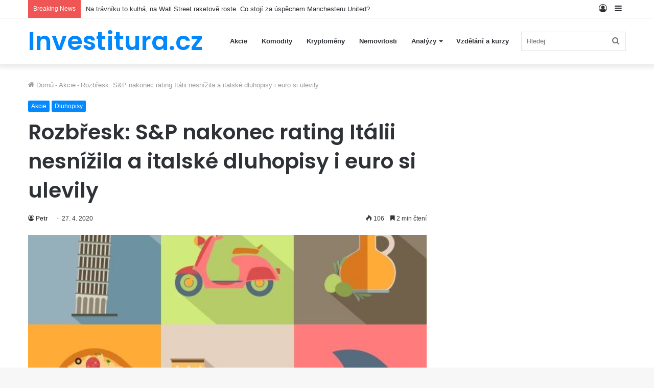

--- FILE ---
content_type: text/html; charset=UTF-8
request_url: https://investitura.cz/akcie/rozbresk-sp-nakonec-rating-italii-nesnizila-a-italske-dluhopisy-i-euro-si-ulevily/
body_size: 22236
content:
<!DOCTYPE html>
<html lang="cs" class="" data-skin="light">
<head>
	<meta charset="UTF-8" />
	<link rel="profile" href="http://gmpg.org/xfn/11" />
	<title>Rozbřesk: S&amp;P nakonec rating Itálii nesnížila a italské dluhopisy i euro si ulevily &#8211; Investitura.cz</title>

<meta http-equiv='x-dns-prefetch-control' content='on'>
<link rel='dns-prefetch' href='//cdnjs.cloudflare.com' />
<link rel='dns-prefetch' href='//ajax.googleapis.com' />
<link rel='dns-prefetch' href='//fonts.googleapis.com' />
<link rel='dns-prefetch' href='//fonts.gstatic.com' />
<link rel='dns-prefetch' href='//s.gravatar.com' />
<link rel='dns-prefetch' href='//www.google-analytics.com' />
<link rel='preload' as='image' href='https://investitura.cz/wp-content/uploads/2020/04/rozbresk-sp-nakonec-rating-italii-nesnizila-a-italske-dluhopisy-i-euro-si-ulevily-600x470.jpg'>
<link rel='preload' as='font' href='https://investitura.cz/wp-content/themes/jannah/assets/fonts/tielabs-fonticon/tielabs-fonticon.woff' type='font/woff' crossorigin='anonymous' />
<link rel='preload' as='font' href='https://investitura.cz/wp-content/themes/jannah/assets/fonts/fontawesome/fa-solid-900.woff2' type='font/woff2' crossorigin='anonymous' />
<link rel='preload' as='font' href='https://investitura.cz/wp-content/themes/jannah/assets/fonts/fontawesome/fa-brands-400.woff2' type='font/woff2' crossorigin='anonymous' />
<link rel='preload' as='font' href='https://investitura.cz/wp-content/themes/jannah/assets/fonts/fontawesome/fa-regular-400.woff2' type='font/woff2' crossorigin='anonymous' />
<link rel='preload' as='script' href='https://ajax.googleapis.com/ajax/libs/webfont/1/webfont.js'>
<meta name='robots' content='max-image-preview:large' />
<link rel='dns-prefetch' href='//stats.wp.com' />
<link rel="alternate" type="application/rss+xml" title="Investitura.cz &raquo; RSS zdroj" href="https://investitura.cz/feed/" />
<link rel="alternate" type="application/rss+xml" title="Investitura.cz &raquo; RSS komentářů" href="https://investitura.cz/comments/feed/" />
<script type="text/javascript">
/* <![CDATA[ */
window._wpemojiSettings = {"baseUrl":"https:\/\/s.w.org\/images\/core\/emoji\/14.0.0\/72x72\/","ext":".png","svgUrl":"https:\/\/s.w.org\/images\/core\/emoji\/14.0.0\/svg\/","svgExt":".svg","source":{"concatemoji":"https:\/\/investitura.cz\/wp-includes\/js\/wp-emoji-release.min.js?ver=6.4.3"}};
/*! This file is auto-generated */
!function(i,n){var o,s,e;function c(e){try{var t={supportTests:e,timestamp:(new Date).valueOf()};sessionStorage.setItem(o,JSON.stringify(t))}catch(e){}}function p(e,t,n){e.clearRect(0,0,e.canvas.width,e.canvas.height),e.fillText(t,0,0);var t=new Uint32Array(e.getImageData(0,0,e.canvas.width,e.canvas.height).data),r=(e.clearRect(0,0,e.canvas.width,e.canvas.height),e.fillText(n,0,0),new Uint32Array(e.getImageData(0,0,e.canvas.width,e.canvas.height).data));return t.every(function(e,t){return e===r[t]})}function u(e,t,n){switch(t){case"flag":return n(e,"\ud83c\udff3\ufe0f\u200d\u26a7\ufe0f","\ud83c\udff3\ufe0f\u200b\u26a7\ufe0f")?!1:!n(e,"\ud83c\uddfa\ud83c\uddf3","\ud83c\uddfa\u200b\ud83c\uddf3")&&!n(e,"\ud83c\udff4\udb40\udc67\udb40\udc62\udb40\udc65\udb40\udc6e\udb40\udc67\udb40\udc7f","\ud83c\udff4\u200b\udb40\udc67\u200b\udb40\udc62\u200b\udb40\udc65\u200b\udb40\udc6e\u200b\udb40\udc67\u200b\udb40\udc7f");case"emoji":return!n(e,"\ud83e\udef1\ud83c\udffb\u200d\ud83e\udef2\ud83c\udfff","\ud83e\udef1\ud83c\udffb\u200b\ud83e\udef2\ud83c\udfff")}return!1}function f(e,t,n){var r="undefined"!=typeof WorkerGlobalScope&&self instanceof WorkerGlobalScope?new OffscreenCanvas(300,150):i.createElement("canvas"),a=r.getContext("2d",{willReadFrequently:!0}),o=(a.textBaseline="top",a.font="600 32px Arial",{});return e.forEach(function(e){o[e]=t(a,e,n)}),o}function t(e){var t=i.createElement("script");t.src=e,t.defer=!0,i.head.appendChild(t)}"undefined"!=typeof Promise&&(o="wpEmojiSettingsSupports",s=["flag","emoji"],n.supports={everything:!0,everythingExceptFlag:!0},e=new Promise(function(e){i.addEventListener("DOMContentLoaded",e,{once:!0})}),new Promise(function(t){var n=function(){try{var e=JSON.parse(sessionStorage.getItem(o));if("object"==typeof e&&"number"==typeof e.timestamp&&(new Date).valueOf()<e.timestamp+604800&&"object"==typeof e.supportTests)return e.supportTests}catch(e){}return null}();if(!n){if("undefined"!=typeof Worker&&"undefined"!=typeof OffscreenCanvas&&"undefined"!=typeof URL&&URL.createObjectURL&&"undefined"!=typeof Blob)try{var e="postMessage("+f.toString()+"("+[JSON.stringify(s),u.toString(),p.toString()].join(",")+"));",r=new Blob([e],{type:"text/javascript"}),a=new Worker(URL.createObjectURL(r),{name:"wpTestEmojiSupports"});return void(a.onmessage=function(e){c(n=e.data),a.terminate(),t(n)})}catch(e){}c(n=f(s,u,p))}t(n)}).then(function(e){for(var t in e)n.supports[t]=e[t],n.supports.everything=n.supports.everything&&n.supports[t],"flag"!==t&&(n.supports.everythingExceptFlag=n.supports.everythingExceptFlag&&n.supports[t]);n.supports.everythingExceptFlag=n.supports.everythingExceptFlag&&!n.supports.flag,n.DOMReady=!1,n.readyCallback=function(){n.DOMReady=!0}}).then(function(){return e}).then(function(){var e;n.supports.everything||(n.readyCallback(),(e=n.source||{}).concatemoji?t(e.concatemoji):e.wpemoji&&e.twemoji&&(t(e.twemoji),t(e.wpemoji)))}))}((window,document),window._wpemojiSettings);
/* ]]> */
</script>
<link rel='stylesheet' id='pt-cv-public-style-css' href='https://investitura.cz/wp-content/plugins/content-views-query-and-display-post-page/public/assets/css/cv.css?ver=3.6.3' type='text/css' media='all' />
<style id='wp-emoji-styles-inline-css' type='text/css'>

	img.wp-smiley, img.emoji {
		display: inline !important;
		border: none !important;
		box-shadow: none !important;
		height: 1em !important;
		width: 1em !important;
		margin: 0 0.07em !important;
		vertical-align: -0.1em !important;
		background: none !important;
		padding: 0 !important;
	}
</style>
<link rel='stylesheet' id='mediaelement-css' href='https://investitura.cz/wp-includes/js/mediaelement/mediaelementplayer-legacy.min.css?ver=4.2.17' type='text/css' media='all' />
<link rel='stylesheet' id='wp-mediaelement-css' href='https://investitura.cz/wp-includes/js/mediaelement/wp-mediaelement.min.css?ver=6.4.3' type='text/css' media='all' />
<style id='classic-theme-styles-inline-css' type='text/css'>
/*! This file is auto-generated */
.wp-block-button__link{color:#fff;background-color:#32373c;border-radius:9999px;box-shadow:none;text-decoration:none;padding:calc(.667em + 2px) calc(1.333em + 2px);font-size:1.125em}.wp-block-file__button{background:#32373c;color:#fff;text-decoration:none}
</style>
<style id='global-styles-inline-css' type='text/css'>
body{--wp--preset--color--black: #000000;--wp--preset--color--cyan-bluish-gray: #abb8c3;--wp--preset--color--white: #ffffff;--wp--preset--color--pale-pink: #f78da7;--wp--preset--color--vivid-red: #cf2e2e;--wp--preset--color--luminous-vivid-orange: #ff6900;--wp--preset--color--luminous-vivid-amber: #fcb900;--wp--preset--color--light-green-cyan: #7bdcb5;--wp--preset--color--vivid-green-cyan: #00d084;--wp--preset--color--pale-cyan-blue: #8ed1fc;--wp--preset--color--vivid-cyan-blue: #0693e3;--wp--preset--color--vivid-purple: #9b51e0;--wp--preset--gradient--vivid-cyan-blue-to-vivid-purple: linear-gradient(135deg,rgba(6,147,227,1) 0%,rgb(155,81,224) 100%);--wp--preset--gradient--light-green-cyan-to-vivid-green-cyan: linear-gradient(135deg,rgb(122,220,180) 0%,rgb(0,208,130) 100%);--wp--preset--gradient--luminous-vivid-amber-to-luminous-vivid-orange: linear-gradient(135deg,rgba(252,185,0,1) 0%,rgba(255,105,0,1) 100%);--wp--preset--gradient--luminous-vivid-orange-to-vivid-red: linear-gradient(135deg,rgba(255,105,0,1) 0%,rgb(207,46,46) 100%);--wp--preset--gradient--very-light-gray-to-cyan-bluish-gray: linear-gradient(135deg,rgb(238,238,238) 0%,rgb(169,184,195) 100%);--wp--preset--gradient--cool-to-warm-spectrum: linear-gradient(135deg,rgb(74,234,220) 0%,rgb(151,120,209) 20%,rgb(207,42,186) 40%,rgb(238,44,130) 60%,rgb(251,105,98) 80%,rgb(254,248,76) 100%);--wp--preset--gradient--blush-light-purple: linear-gradient(135deg,rgb(255,206,236) 0%,rgb(152,150,240) 100%);--wp--preset--gradient--blush-bordeaux: linear-gradient(135deg,rgb(254,205,165) 0%,rgb(254,45,45) 50%,rgb(107,0,62) 100%);--wp--preset--gradient--luminous-dusk: linear-gradient(135deg,rgb(255,203,112) 0%,rgb(199,81,192) 50%,rgb(65,88,208) 100%);--wp--preset--gradient--pale-ocean: linear-gradient(135deg,rgb(255,245,203) 0%,rgb(182,227,212) 50%,rgb(51,167,181) 100%);--wp--preset--gradient--electric-grass: linear-gradient(135deg,rgb(202,248,128) 0%,rgb(113,206,126) 100%);--wp--preset--gradient--midnight: linear-gradient(135deg,rgb(2,3,129) 0%,rgb(40,116,252) 100%);--wp--preset--font-size--small: 13px;--wp--preset--font-size--medium: 20px;--wp--preset--font-size--large: 36px;--wp--preset--font-size--x-large: 42px;--wp--preset--spacing--20: 0.44rem;--wp--preset--spacing--30: 0.67rem;--wp--preset--spacing--40: 1rem;--wp--preset--spacing--50: 1.5rem;--wp--preset--spacing--60: 2.25rem;--wp--preset--spacing--70: 3.38rem;--wp--preset--spacing--80: 5.06rem;--wp--preset--shadow--natural: 6px 6px 9px rgba(0, 0, 0, 0.2);--wp--preset--shadow--deep: 12px 12px 50px rgba(0, 0, 0, 0.4);--wp--preset--shadow--sharp: 6px 6px 0px rgba(0, 0, 0, 0.2);--wp--preset--shadow--outlined: 6px 6px 0px -3px rgba(255, 255, 255, 1), 6px 6px rgba(0, 0, 0, 1);--wp--preset--shadow--crisp: 6px 6px 0px rgba(0, 0, 0, 1);}:where(.is-layout-flex){gap: 0.5em;}:where(.is-layout-grid){gap: 0.5em;}body .is-layout-flow > .alignleft{float: left;margin-inline-start: 0;margin-inline-end: 2em;}body .is-layout-flow > .alignright{float: right;margin-inline-start: 2em;margin-inline-end: 0;}body .is-layout-flow > .aligncenter{margin-left: auto !important;margin-right: auto !important;}body .is-layout-constrained > .alignleft{float: left;margin-inline-start: 0;margin-inline-end: 2em;}body .is-layout-constrained > .alignright{float: right;margin-inline-start: 2em;margin-inline-end: 0;}body .is-layout-constrained > .aligncenter{margin-left: auto !important;margin-right: auto !important;}body .is-layout-constrained > :where(:not(.alignleft):not(.alignright):not(.alignfull)){max-width: var(--wp--style--global--content-size);margin-left: auto !important;margin-right: auto !important;}body .is-layout-constrained > .alignwide{max-width: var(--wp--style--global--wide-size);}body .is-layout-flex{display: flex;}body .is-layout-flex{flex-wrap: wrap;align-items: center;}body .is-layout-flex > *{margin: 0;}body .is-layout-grid{display: grid;}body .is-layout-grid > *{margin: 0;}:where(.wp-block-columns.is-layout-flex){gap: 2em;}:where(.wp-block-columns.is-layout-grid){gap: 2em;}:where(.wp-block-post-template.is-layout-flex){gap: 1.25em;}:where(.wp-block-post-template.is-layout-grid){gap: 1.25em;}.has-black-color{color: var(--wp--preset--color--black) !important;}.has-cyan-bluish-gray-color{color: var(--wp--preset--color--cyan-bluish-gray) !important;}.has-white-color{color: var(--wp--preset--color--white) !important;}.has-pale-pink-color{color: var(--wp--preset--color--pale-pink) !important;}.has-vivid-red-color{color: var(--wp--preset--color--vivid-red) !important;}.has-luminous-vivid-orange-color{color: var(--wp--preset--color--luminous-vivid-orange) !important;}.has-luminous-vivid-amber-color{color: var(--wp--preset--color--luminous-vivid-amber) !important;}.has-light-green-cyan-color{color: var(--wp--preset--color--light-green-cyan) !important;}.has-vivid-green-cyan-color{color: var(--wp--preset--color--vivid-green-cyan) !important;}.has-pale-cyan-blue-color{color: var(--wp--preset--color--pale-cyan-blue) !important;}.has-vivid-cyan-blue-color{color: var(--wp--preset--color--vivid-cyan-blue) !important;}.has-vivid-purple-color{color: var(--wp--preset--color--vivid-purple) !important;}.has-black-background-color{background-color: var(--wp--preset--color--black) !important;}.has-cyan-bluish-gray-background-color{background-color: var(--wp--preset--color--cyan-bluish-gray) !important;}.has-white-background-color{background-color: var(--wp--preset--color--white) !important;}.has-pale-pink-background-color{background-color: var(--wp--preset--color--pale-pink) !important;}.has-vivid-red-background-color{background-color: var(--wp--preset--color--vivid-red) !important;}.has-luminous-vivid-orange-background-color{background-color: var(--wp--preset--color--luminous-vivid-orange) !important;}.has-luminous-vivid-amber-background-color{background-color: var(--wp--preset--color--luminous-vivid-amber) !important;}.has-light-green-cyan-background-color{background-color: var(--wp--preset--color--light-green-cyan) !important;}.has-vivid-green-cyan-background-color{background-color: var(--wp--preset--color--vivid-green-cyan) !important;}.has-pale-cyan-blue-background-color{background-color: var(--wp--preset--color--pale-cyan-blue) !important;}.has-vivid-cyan-blue-background-color{background-color: var(--wp--preset--color--vivid-cyan-blue) !important;}.has-vivid-purple-background-color{background-color: var(--wp--preset--color--vivid-purple) !important;}.has-black-border-color{border-color: var(--wp--preset--color--black) !important;}.has-cyan-bluish-gray-border-color{border-color: var(--wp--preset--color--cyan-bluish-gray) !important;}.has-white-border-color{border-color: var(--wp--preset--color--white) !important;}.has-pale-pink-border-color{border-color: var(--wp--preset--color--pale-pink) !important;}.has-vivid-red-border-color{border-color: var(--wp--preset--color--vivid-red) !important;}.has-luminous-vivid-orange-border-color{border-color: var(--wp--preset--color--luminous-vivid-orange) !important;}.has-luminous-vivid-amber-border-color{border-color: var(--wp--preset--color--luminous-vivid-amber) !important;}.has-light-green-cyan-border-color{border-color: var(--wp--preset--color--light-green-cyan) !important;}.has-vivid-green-cyan-border-color{border-color: var(--wp--preset--color--vivid-green-cyan) !important;}.has-pale-cyan-blue-border-color{border-color: var(--wp--preset--color--pale-cyan-blue) !important;}.has-vivid-cyan-blue-border-color{border-color: var(--wp--preset--color--vivid-cyan-blue) !important;}.has-vivid-purple-border-color{border-color: var(--wp--preset--color--vivid-purple) !important;}.has-vivid-cyan-blue-to-vivid-purple-gradient-background{background: var(--wp--preset--gradient--vivid-cyan-blue-to-vivid-purple) !important;}.has-light-green-cyan-to-vivid-green-cyan-gradient-background{background: var(--wp--preset--gradient--light-green-cyan-to-vivid-green-cyan) !important;}.has-luminous-vivid-amber-to-luminous-vivid-orange-gradient-background{background: var(--wp--preset--gradient--luminous-vivid-amber-to-luminous-vivid-orange) !important;}.has-luminous-vivid-orange-to-vivid-red-gradient-background{background: var(--wp--preset--gradient--luminous-vivid-orange-to-vivid-red) !important;}.has-very-light-gray-to-cyan-bluish-gray-gradient-background{background: var(--wp--preset--gradient--very-light-gray-to-cyan-bluish-gray) !important;}.has-cool-to-warm-spectrum-gradient-background{background: var(--wp--preset--gradient--cool-to-warm-spectrum) !important;}.has-blush-light-purple-gradient-background{background: var(--wp--preset--gradient--blush-light-purple) !important;}.has-blush-bordeaux-gradient-background{background: var(--wp--preset--gradient--blush-bordeaux) !important;}.has-luminous-dusk-gradient-background{background: var(--wp--preset--gradient--luminous-dusk) !important;}.has-pale-ocean-gradient-background{background: var(--wp--preset--gradient--pale-ocean) !important;}.has-electric-grass-gradient-background{background: var(--wp--preset--gradient--electric-grass) !important;}.has-midnight-gradient-background{background: var(--wp--preset--gradient--midnight) !important;}.has-small-font-size{font-size: var(--wp--preset--font-size--small) !important;}.has-medium-font-size{font-size: var(--wp--preset--font-size--medium) !important;}.has-large-font-size{font-size: var(--wp--preset--font-size--large) !important;}.has-x-large-font-size{font-size: var(--wp--preset--font-size--x-large) !important;}
.wp-block-navigation a:where(:not(.wp-element-button)){color: inherit;}
:where(.wp-block-post-template.is-layout-flex){gap: 1.25em;}:where(.wp-block-post-template.is-layout-grid){gap: 1.25em;}
:where(.wp-block-columns.is-layout-flex){gap: 2em;}:where(.wp-block-columns.is-layout-grid){gap: 2em;}
.wp-block-pullquote{font-size: 1.5em;line-height: 1.6;}
</style>
<link rel='stylesheet' id='taqyeem-buttons-style-css' href='https://investitura.cz/wp-content/plugins/taqyeem-buttons/assets/style.css?ver=6.4.3' type='text/css' media='all' />
<link rel='stylesheet' id='tie-css-base-css' href='https://investitura.cz/wp-content/themes/jannah/assets/css/base.min.css?ver=5.3.4' type='text/css' media='all' />
<link rel='stylesheet' id='tie-css-styles-css' href='https://investitura.cz/wp-content/themes/jannah/assets/css/style.min.css?ver=5.3.4' type='text/css' media='all' />
<link rel='stylesheet' id='tie-css-widgets-css' href='https://investitura.cz/wp-content/themes/jannah/assets/css/widgets.min.css?ver=5.3.4' type='text/css' media='all' />
<link rel='stylesheet' id='tie-css-helpers-css' href='https://investitura.cz/wp-content/themes/jannah/assets/css/helpers.min.css?ver=5.3.4' type='text/css' media='all' />
<link rel='stylesheet' id='tie-fontawesome5-css' href='https://investitura.cz/wp-content/themes/jannah/assets/css/fontawesome.css?ver=5.3.4' type='text/css' media='all' />
<link rel='stylesheet' id='tie-css-ilightbox-css' href='https://investitura.cz/wp-content/themes/jannah/assets/ilightbox/dark-skin/skin.css?ver=5.3.4' type='text/css' media='all' />
<link rel='stylesheet' id='tie-css-shortcodes-css' href='https://investitura.cz/wp-content/themes/jannah/assets/css/plugins/shortcodes.min.css?ver=5.3.4' type='text/css' media='all' />
<link rel='stylesheet' id='tie-css-single-css' href='https://investitura.cz/wp-content/themes/jannah/assets/css/single.min.css?ver=5.3.4' type='text/css' media='all' />
<link rel='stylesheet' id='tie-css-print-css' href='https://investitura.cz/wp-content/themes/jannah/assets/css/print.css?ver=5.3.4' type='text/css' media='print' />
<link rel='stylesheet' id='taqyeem-styles-css' href='https://investitura.cz/wp-content/themes/jannah/assets/css/plugins/taqyeem.min.css?ver=5.3.4' type='text/css' media='all' />
<style id='taqyeem-styles-inline-css' type='text/css'>
.wf-active .logo-text,.wf-active h1,.wf-active h2,.wf-active h3,.wf-active h4,.wf-active h5,.wf-active h6,.wf-active .the-subtitle{font-family: 'Poppins';}
</style>
<link rel='stylesheet' id='jquery.lightbox.min.css-css' href='https://investitura.cz/wp-content/plugins/wp-jquery-lightbox/styles/lightbox.min.cs_CZ.css?ver=1.4.8.2' type='text/css' media='all' />
<script type="text/javascript" src="https://investitura.cz/wp-includes/js/jquery/jquery.min.js?ver=3.7.1" id="jquery-core-js"></script>
<script type="text/javascript" src="https://investitura.cz/wp-includes/js/jquery/jquery-migrate.min.js?ver=3.4.1" id="jquery-migrate-js"></script>
<script type="text/javascript" src="https://investitura.cz/wp-content/plugins/stock-market-overview/assets/stockdio-wp.js?ver=1.6.10" id="customStockdioJs-js"></script>
<link rel="https://api.w.org/" href="https://investitura.cz/wp-json/" /><link rel="alternate" type="application/json" href="https://investitura.cz/wp-json/wp/v2/posts/22775" /><link rel="EditURI" type="application/rsd+xml" title="RSD" href="https://investitura.cz/xmlrpc.php?rsd" />
<meta name="generator" content="WordPress 6.4.3" />
<link rel="canonical" href="https://investitura.cz/akcie/rozbresk-sp-nakonec-rating-italii-nesnizila-a-italske-dluhopisy-i-euro-si-ulevily/" />
<link rel='shortlink' href='https://investitura.cz/?p=22775' />
<link rel="alternate" type="application/json+oembed" href="https://investitura.cz/wp-json/oembed/1.0/embed?url=https%3A%2F%2Finvestitura.cz%2Fakcie%2Frozbresk-sp-nakonec-rating-italii-nesnizila-a-italske-dluhopisy-i-euro-si-ulevily%2F" />
<link rel="alternate" type="text/xml+oembed" href="https://investitura.cz/wp-json/oembed/1.0/embed?url=https%3A%2F%2Finvestitura.cz%2Fakcie%2Frozbresk-sp-nakonec-rating-italii-nesnizila-a-italske-dluhopisy-i-euro-si-ulevily%2F&#038;format=xml" />
<script type="text/javascript">var ajaxurl = "https://investitura.cz/wp-admin/admin-ajax.php";</script><style type="text/css">
.feedzy-rss-link-icon:after {
	content: url("https://investitura.cz/wp-content/plugins/feedzy-rss-feeds/img/external-link.png");
	margin-left: 3px;
}
</style>
		<script type='text/javascript'>
/* <![CDATA[ */
var taqyeem = {"ajaxurl":"https://investitura.cz/wp-admin/admin-ajax.php" , "your_rating":"Your Rating:"};
/* ]]> */
</script>

	<style>img#wpstats{display:none}</style>
		<meta http-equiv="X-UA-Compatible" content="IE=edge"><!-- Global site tag (gtag.js) - Google Analytics -->
<script async src="https://www.googletagmanager.com/gtag/js?id=UA-157280747-1"></script>
<script>
  window.dataLayer = window.dataLayer || [];
  function gtag(){dataLayer.push(arguments);}
  gtag('js', new Date());

  gtag('config', 'UA-157280747-1');
</script>

<script data-ad-client="ca-pub-2792290084735698" async src="https://pagead2.googlesyndication.com/pagead/js/adsbygoogle.js"></script>
<meta name="theme-color" content="#0088ff" /><meta name="viewport" content="width=device-width, initial-scale=1.0" />
<!-- Jetpack Open Graph Tags -->
<meta property="og:type" content="article" />
<meta property="og:title" content="Rozbřesk: S&amp;P nakonec rating Itálii nesnížila a italské dluhopisy i euro si ulevily" />
<meta property="og:url" content="https://investitura.cz/akcie/rozbresk-sp-nakonec-rating-italii-nesnizila-a-italske-dluhopisy-i-euro-si-ulevily/" />
<meta property="og:description" content="Itálie si může oddechnout, agentura S&#038;P podobě jako Moody&#8217;s rozhodla ponechat Itálii její investiční rating (BBB). Italské dluhopisy přitom byly v uplynulém týdnu pod tlakem kvůli nescho…" />
<meta property="article:published_time" content="2020-04-27T07:13:00+00:00" />
<meta property="article:modified_time" content="2020-04-27T07:13:00+00:00" />
<meta property="og:site_name" content="Investitura.cz" />
<meta property="og:image" content="https://investitura.cz/wp-content/uploads/2020/04/rozbresk-sp-nakonec-rating-italii-nesnizila-a-italske-dluhopisy-i-euro-si-ulevily.jpg" />
<meta property="og:image:width" content="600" />
<meta property="og:image:height" content="600" />
<meta property="og:image:alt" content="" />
<meta property="og:locale" content="cs_CZ" />
<meta name="twitter:text:title" content="Rozbřesk: S&amp;P nakonec rating Itálii nesnížila a italské dluhopisy i euro si ulevily" />
<meta name="twitter:image" content="https://investitura.cz/wp-content/uploads/2020/04/rozbresk-sp-nakonec-rating-italii-nesnizila-a-italske-dluhopisy-i-euro-si-ulevily.jpg?w=640" />
<meta name="twitter:card" content="summary_large_image" />

<!-- End Jetpack Open Graph Tags -->
</head>

<body id="tie-body" class="post-template-default single single-post postid-22775 single-format-standard tie-no-js wrapper-has-shadow block-head-1 magazine2 is-thumb-overlay-disabled is-desktop is-header-layout-1 sidebar-right has-sidebar post-layout-1 narrow-title-narrow-media has-mobile-share">



<div class="background-overlay">

	<div id="tie-container" class="site tie-container">

		
		<div id="tie-wrapper">

			
<header id="theme-header" class="theme-header header-layout-1 main-nav-light main-nav-default-light main-nav-below no-stream-item top-nav-active top-nav-light top-nav-default-light top-nav-above has-shadow has-normal-width-logo mobile-header-centered">
	
<nav id="top-nav"  class="has-breaking-components top-nav header-nav has-breaking-news" aria-label="Secondary Navigation">
	<div class="container">
		<div class="topbar-wrapper">

			
			<div class="tie-alignleft">
				
<div class="breaking">

	<span class="breaking-title">
		<span class="tie-icon-bolt breaking-icon" aria-hidden="true"></span>
		<span class="breaking-title-text">Breaking News</span>
	</span>

	<ul id="breaking-news-in-header" class="breaking-news" data-type="reveal">

		
							<li class="news-item">
								<a href="https://investitura.cz/akcie/na-travniku-to-kulha-na-wall-street-raketove-roste-co-stoji-za-uspechem-manchesteru-united/">Na trávníku to kulhá, na Wall Street raketově roste. Co stojí za úspěchem Manchesteru United?</a>
							</li>

							
							<li class="news-item">
								<a href="https://investitura.cz/akcie/hilton-miri-do-kosmu-retezec-luxusnich-hotelu-se-bude-podilet-na-stavbe-vesmirne-stanice-starlab/">Hilton míří do kosmu. Řetězec luxusních hotelů se bude podílet na stavbě vesmírné stanice Starlab</a>
							</li>

							
							<li class="news-item">
								<a href="https://investitura.cz/akcie/sbohem-pandemie-zoom-kroti-ambice-nove-kvartalni-vysledky-naznacuji-ze-zajem-lidi-o-videokonference-narazi-na-sve-limity/">Sbohem pandemie? Zoom krotí ambice, nové kvartální výsledky naznačují, že zájem lidí o videokonference naráží na své limity</a>
							</li>

							
							<li class="news-item">
								<a href="https://investitura.cz/akcie/konec-dlouheho-cekani-americke-urady-povolily-boeingu-obnoveni-dodavek-problematickych-dreamlineru/">Konec dlouhého čekání. Americké úřady povolily Boeingu obnovení dodávek problematických dreamlinerů</a>
							</li>

							
							<li class="news-item">
								<a href="https://investitura.cz/akcie/miliardar-kam-se-podivas-nejbohatsi-vrstva-spolecnosti-se-loni-opet-rozrostla-investovat-chce-do-kryptomen/">Miliardář, kam se podíváš. Nejbohatší vrstva společnosti se loni opět rozrostla, investovat chce do kryptoměn</a>
							</li>

							
							<li class="news-item">
								<a href="https://investitura.cz/akcie/cesi-se-investic-boji-zbytecne-financni-gramotnost-by-ale-meli-jeste-vypilovat-vyplyva-z-pruzkumu/">Češi se investic bojí zbytečně, finanční gramotnost by ale měli ještě vypilovat, vyplývá z&nbsp;průzkumu</a>
							</li>

							
							<li class="news-item">
								<a href="https://investitura.cz/akcie/netflix-poprve-za-10-let-ztratil-predplatitele-hodnota-jeho-akcii-dramaticky-poklesla-a-vyhledy-jsou-nejiste/">Netflix poprvé za 10 let ztratil předplatitele, hodnota jeho akcií dramaticky poklesla a výhledy jsou nejisté</a>
							</li>

							
							<li class="news-item">
								<a href="https://investitura.cz/akcie/spacex-dopravila-na-iss-posadku-prvni-ryze-soukrome-mise-doufam-ze-me-jednou-take-sveze-rika-muskuv-rival-branson/">SpaceX dopravila na ISS posádku první ryze soukromé mise. Doufám, že mě jednou také sveze, říká Muskův ,rival‘ Branson</a>
							</li>

							
							<li class="news-item">
								<a href="https://investitura.cz/akcie/nakupy-ktere-chrani-uspory-pred-inflaci-mallpay-a-patria-spolecne-vstupuji-do-sveta-mikroinvestic/">Nákupy, které chrání úspory před inflací. Mallpay a Patria společně vstupují do světa mikroinvestic</a>
							</li>

							
							<li class="news-item">
								<a href="https://investitura.cz/akcie/chceme-aby-se-lide-divali-na-odpad-jako-na-zdroj-rika-zakladatel-digitalniho-trziste-cyrkl-ceska-platforma-patri-k-nejrychleji-rostoucim-firmam-ve-stredni-evrope/">Chceme, aby se lidé dívali na odpad jako na zdroj, říká zakladatel digitálního tržiště Cyrkl. Česká platforma patří k&nbsp;nejrychleji rostoucím firmám ve střední Evropě</a>
							</li>

							
	</ul>
</div><!-- #breaking /-->
			</div><!-- .tie-alignleft /-->

			<div class="tie-alignright">
				<ul class="components">	<li class="side-aside-nav-icon menu-item custom-menu-link">
		<a href="#">
			<span class="tie-icon-navicon" aria-hidden="true"></span>
			<span class="screen-reader-text">Sidebar</span>
		</a>
	</li>
	
	
		<li class=" popup-login-icon menu-item custom-menu-link">
			<a href="#" class="lgoin-btn tie-popup-trigger">
				<span class="tie-icon-author" aria-hidden="true"></span>
				<span class="screen-reader-text">Log In</span>			</a>
		</li>

			</ul><!-- Components -->			</div><!-- .tie-alignright /-->

		</div><!-- .topbar-wrapper /-->
	</div><!-- .container /-->
</nav><!-- #top-nav /-->

<div class="main-nav-wrapper">
	<nav id="main-nav" data-skin="search-in-main-nav" class="main-nav header-nav live-search-parent" style="line-height:89px" aria-label="Primary Navigation">
		<div class="container">

			<div class="main-menu-wrapper">

				<div id="mobile-header-components-area_1" class="mobile-header-components"><ul class="components"><li class="mobile-component_menu custom-menu-link"><a href="#" id="mobile-menu-icon" class=""><span class="tie-mobile-menu-icon nav-icon is-layout-1"></span><span class="screen-reader-text">Menu</span></a></li></ul></div>
						<div class="header-layout-1-logo" >
							
		<div id="logo" class="text-logo" >

			
			<a title="Investitura.cz" href="https://investitura.cz/">
				<div class="logo-text">Investitura.cz</div>			</a>

			
		</div><!-- #logo /-->

								</div>

						<div id="mobile-header-components-area_2" class="mobile-header-components"></div>
				<div id="menu-components-wrap">

					
					<div class="main-menu main-menu-wrap tie-alignleft">
						<div id="main-nav-menu" class="main-menu header-menu"><ul id="menu-hlavni-menu-sablony" class="menu" role="menubar"><li id="menu-item-412" class="menu-item menu-item-type-post_type menu-item-object-page menu-item-412"><a href="https://investitura.cz/akcie/">Akcie</a></li>
<li id="menu-item-413" class="menu-item menu-item-type-post_type menu-item-object-page menu-item-413"><a href="https://investitura.cz/komodity/">Komodity</a></li>
<li id="menu-item-414" class="menu-item menu-item-type-post_type menu-item-object-page menu-item-414"><a href="https://investitura.cz/kryptomeny/">Kryptoměny</a></li>
<li id="menu-item-415" class="menu-item menu-item-type-post_type menu-item-object-page menu-item-415"><a href="https://investitura.cz/nemovitosti/">Nemovitosti</a></li>
<li id="menu-item-1175" class="menu-item menu-item-type-post_type menu-item-object-page menu-item-has-children menu-item-1175"><a href="https://investitura.cz/analyzy/">Analýzy</a>
<ul class="sub-menu menu-sub-content">
	<li id="menu-item-7812" class="menu-item menu-item-type-post_type menu-item-object-page menu-item-7812"><a title="Analýzy a komentáře k firmě ČEZ" href="https://investitura.cz/analyza-cez/">ČEZ</a></li>
</ul>
</li>
<li id="menu-item-416" class="menu-item menu-item-type-post_type menu-item-object-page menu-item-416"><a href="https://investitura.cz/vzdelani-a-kurzy/">Vzdělání a kurzy</a></li>
</ul></div>					</div><!-- .main-menu.tie-alignleft /-->

					<ul class="components">		<li class="search-bar menu-item custom-menu-link" aria-label="Search">
			<form method="get" id="search" action="https://investitura.cz/">
				<input id="search-input" class="is-ajax-search"  inputmode="search" type="text" name="s" title="Hledej" placeholder="Hledej" />
				<button id="search-submit" type="submit">
					<span class="tie-icon-search tie-search-icon" aria-hidden="true"></span>
					<span class="screen-reader-text">Hledej</span>
				</button>
			</form>
		</li>
		</ul><!-- Components -->
				</div><!-- #menu-components-wrap /-->
			</div><!-- .main-menu-wrapper /-->
		</div><!-- .container /-->
	</nav><!-- #main-nav /-->
</div><!-- .main-nav-wrapper /-->

</header>

<div id="content" class="site-content container"><div id="main-content-row" class="tie-row main-content-row">

<div class="main-content tie-col-md-8 tie-col-xs-12" role="main">

	
	<article id="the-post" class="container-wrapper post-content">

		
<header class="entry-header-outer">

	<nav id="breadcrumb"><a href="https://investitura.cz/"><span class="tie-icon-home" aria-hidden="true"></span> Domů</a><em class="delimiter">-</em><a href="https://investitura.cz/category/akcie/">Akcie</a><em class="delimiter">-</em><span class="current">Rozbřesk: S&amp;P nakonec rating Itálii nesnížila a italské dluhopisy i euro si ulevily</span></nav><script type="application/ld+json">{"@context":"http:\/\/schema.org","@type":"BreadcrumbList","@id":"#Breadcrumb","itemListElement":[{"@type":"ListItem","position":1,"item":{"name":"Dom\u016f","@id":"https:\/\/investitura.cz\/"}},{"@type":"ListItem","position":2,"item":{"name":"Akcie","@id":"https:\/\/investitura.cz\/category\/akcie\/"}}]}</script>
	<div class="entry-header">

		<span class="post-cat-wrap"><a class="post-cat tie-cat-21" href="https://investitura.cz/category/akcie/">Akcie</a><a class="post-cat tie-cat-23" href="https://investitura.cz/category/dluhopisy/">Dluhopisy</a></span>
		<h1 class="post-title entry-title">Rozbřesk: S&amp;P nakonec rating Itálii nesnížila a italské dluhopisy i euro si ulevily</h1>

		<div id="single-post-meta" class="post-meta clearfix"><span class="author-meta single-author no-avatars"><span class="meta-item meta-author-wrapper meta-author-1"><span class="meta-author"><a href="https://investitura.cz/author/admin/" class="author-name tie-icon" title="Petr">Petr</a></span></span></span><span class="date meta-item tie-icon">27. 4. 2020</span><div class="tie-alignright"><span class="meta-views meta-item "><span class="tie-icon-fire" aria-hidden="true"></span> 105 </span><span class="meta-reading-time meta-item"><span class="tie-icon-bookmark" aria-hidden="true"></span> 2 min čtení</span> </div></div><!-- .post-meta -->	</div><!-- .entry-header /-->

	
	
</header><!-- .entry-header-outer /-->

<div  class="featured-area"><div class="featured-area-inner"><figure class="single-featured-image"><img width="600" height="470" src="https://investitura.cz/wp-content/uploads/2020/04/rozbresk-sp-nakonec-rating-italii-nesnizila-a-italske-dluhopisy-i-euro-si-ulevily-600x470.jpg" class="attachment-jannah-image-post size-jannah-image-post wp-post-image" alt="" is_main_img="1" decoding="async" fetchpriority="high" /></figure></div></div>
		<div class="entry-content entry clearfix">

			
			
<div></div>
<p><strong>Itálie si může oddechnout, agentura S&amp;P podobě jako Moody&#8217;s&nbsp;rozhodla ponechat Itálii její investiční rating (BBB). Italské dluhopisy přitom byly v&nbsp;uplynulém týdnu pod tlakem kvůli neschopnosti evropských lídrů eurozóny dohodnout se na společném financování záchranných prací a právě kvůli strachu ze snížení ratingu. Mezi hlavními důvody, proč Itálii nadále věřit, S&amp;P uvedla domácí úspory a nízkou míru soukromého zadlužení. To by však samo o sobě určitě nestačilo ve chvíli, kdy se čeká masivní nárůst veřejného zadlužení &#8211; v&nbsp;případě Itálie může jít bez problémů o rychlý nárůst veřejného dluhu o více než 20&nbsp;% HDP. Hlavní důvod, proč tedy S&amp;P Itálii věří, je jiný &#8211; je to důvěra v&nbsp;to, že ECB bude hrát v&nbsp;případě Itálie roli věřitele poslední instance a jednoduše ji v&nbsp;těžkých chvílích na trzích pomůže (i to je v&nbsp;důvodech explicitně zmíněno).</strong></p>
<p>Budeme se mít možnost přesvědčit hned tento týden. Na čtvrtečním zasedání ECB bude ústřední otázkou rozšíření aktiv, která ECB může nakupovat i o tzv. “padlé anděly” &#8211; dluhopisy, které měly investiční rating BBB před startem pandemie, ale v&nbsp;jejím průběhu o něj přišly. To by výrazně zvýšilo záruky především nejen za Itálii, ale pravděpodobně i za řadu soukromých podniků. </p>
<p>K podobnému kroku se už v&nbsp;uplynulých týdnech odhodlal i americký Fed, jehož zasedání v&nbsp;tomto týdnu bude pravděpodobně spíše formalitou &#8211; většina nových nástrojů byla nasazena a Fed v&nbsp;tuto chvíli spíše bude informovat o změnách ve výhledu. To zasedání ECB bude bezesporu zajímavější i proto, že se při absenci společného rozpočtového stimulu na ní upírá větší pozornost. A na poslední tiskové konferenci Christine Lagardeová nepodala zrovna přesvědčivý výkon &#8211; její prohlášení se relativně brzy musela opravovat a dovysvětlovat. Na tento čtvrtek se určitě i proto ve Frankfurtu pilně připravují…</p>
<p><strong>*** TRHY ***</strong></p>
<p><strong>CZK a dluhopisy</strong></p>
<p>S klidnějším vývojem na akciových trzích i česká koruna pozvolna zpevňuje. Měnový pár se vrátil pod 27,20 EUR/CZK a i start do tohoto týdne pravděpodobně bude ve znamení lehkého optimismu spojeného s&nbsp;plány na otevírání ekonomiky i v&nbsp;těch nejpostiženějších lokalitách (Itálie). </p>
<p><strong>Zahraniční forex</strong></p>
<p>Agentura S&amp;P nakonec v&nbsp;pátek večer rating Itálii nesnížila, takže italské dluhopisy a euro s&nbsp;nimi si lehce ulevily. S&amp;P sice očekává, že veřejný dluh Itálie letos vzroste až na 153&nbsp;% HDP, avšak vidí zde jasnou záchrannou brzdu v&nbsp;podobě ECB a jejího programu nákupu dluhopisů, který hned tak neskončí a naopak může být dále expandován. Koneckonců o dalších záměrech ECB v&nbsp;otázce rozšiřování nákupu dluhopisů (na další druhy aktiv) se zřejmě dozvíme více již tento čtvrtek, kdy centrální banka zasedá.</p>
<p>Minulý pátek zasedala ovšem také ruská centrální banka, která v&nbsp;souladu s&nbsp;očekáváním snížila úrokové sazby z&nbsp;6&nbsp;% na 5,50 %, přičemž avizovala další redukce. Rubl rozhodnutí centrální banky stejně jako fakt, že epidemie COVID-19 roste v&nbsp;Rusku nejrychleji mezi emerging markets, nese zatím statečně. Potrápit jej však mohou spíše (opět) padající ceny ropy.</p>
<p><strong>Ropa</strong></p>
<p>Zatímco severomořská ropa Brent dnes ráno ztrácí přibližně dvě procenta, americká lehká ropa WTI odepisuje téměř 10&nbsp;% a její cena se propadá k&nbsp;15 dolarům za barel. Severoamerický kontinent totiž zvlášť trápí nedostatečné skladovací kapacity, které byly v&nbsp;Cushingu naplněny v&nbsp;polovině dubna ze 70 %, avšak zbylá část byla již z&nbsp;velké části pronajata a pro obchodníky s&nbsp;ropou tudíž nedostupná. To má nevyhnutelně za následek prudký pokles aktivity amerických producentů (počet aktivních vrtných souprav je nejnižší od roku 2016), přičemž nejintenzivněji doléhají nízké ceny ropy na těžaře břidlicové ropy v&nbsp;Texasu/Novém Mexiku a Severní Dakotě. </p>
<p>Vysokou rozkolísanost cen ropy lze očekávat také v&nbsp;tomto týdnu, kdy bude dále akcelerovat tlak na tvorbu zásob &#8211; konkrétní čísla budou k&nbsp;dispozici v&nbsp;úterý (API) a ve středu (EIA). Pozornost trhu pak na sebe čím dál více strhává také aktivita amerických producentů, která přijde na řadu tradičně v&nbsp;pátek. </p>
<p> Zdroj: Patria.cz</p>

			<div class="stream-item stream-item-below-post-content"><span class="stream-title">Líbil se vám článek - podpořte náš web drobným příspěvkem - klikněte níže na DONATE</span><form action="https://www.paypal.com/donate" method="post" target="_top">
<input type="hidden" name="hosted_button_id" value="4ZFGVVRHRKJ5N" />
<input type="image" src="https://www.paypalobjects.com/en_US/i/btn/btn_donateCC_LG.gif" border="0" name="submit" title="PayPal - The safer, easier way to pay online!" alt="Donate with PayPal button" />
<img alt="" border="0" src="https://www.paypal.com/en_CZ/i/scr/pixel.gif" width="1" height="1" />
</form>

</div><div class="post-bottom-meta post-bottom-tags post-tags-modern"><div class="post-bottom-meta-title"><span class="tie-icon-tags" aria-hidden="true"></span> Tagy</div><span class="tagcloud"><a href="https://investitura.cz/tag/patria-cz/" rel="tag">Patria.cz</a></span></div>
		</div><!-- .entry-content /-->

				<div id="post-extra-info">
			<div class="theiaStickySidebar">
				<div id="single-post-meta" class="post-meta clearfix"><span class="author-meta single-author no-avatars"><span class="meta-item meta-author-wrapper meta-author-1"><span class="meta-author"><a href="https://investitura.cz/author/admin/" class="author-name tie-icon" title="Petr">Petr</a></span></span></span><span class="date meta-item tie-icon">27. 4. 2020</span><div class="tie-alignright"><span class="meta-views meta-item "><span class="tie-icon-fire" aria-hidden="true"></span> 105 </span><span class="meta-reading-time meta-item"><span class="tie-icon-bookmark" aria-hidden="true"></span> 2 min čtení</span> </div></div><!-- .post-meta -->			</div>
		</div>

		<div class="clearfix"></div>
		<script id="tie-schema-json" type="application/ld+json">{"@context":"http:\/\/schema.org","@type":"Article","dateCreated":"2020-04-27T08:13:00+01:00","datePublished":"2020-04-27T08:13:00+01:00","dateModified":"2020-04-27T08:13:00+01:00","headline":"Rozb\u0159esk: S&amp;P nakonec rating It\u00e1lii nesn\u00ed\u017eila a italsk\u00e9 dluhopisy i euro si ulevily","name":"Rozb\u0159esk: S&amp;P nakonec rating It\u00e1lii nesn\u00ed\u017eila a italsk\u00e9 dluhopisy i euro si ulevily","keywords":"Patria.cz","url":"https:\/\/investitura.cz\/akcie\/rozbresk-sp-nakonec-rating-italii-nesnizila-a-italske-dluhopisy-i-euro-si-ulevily\/","description":"It\u00e1lie si m\u016f\u017ee oddechnout, agentura S&amp;P podob\u011b jako Moody's rozhodla ponechat It\u00e1lii jej\u00ed investi\u010dn\u00ed rating (BBB). Italsk\u00e9 dluhopisy p\u0159itom byly v uplynul\u00e9m t\u00fddnu pod tlakem kv\u016fli neschopnosti evr","copyrightYear":"2020","articleSection":"Akcie,Dluhopisy","articleBody":" It\u00e1lie si m\u016f\u017ee oddechnout, agentura S&amp;P podob\u011b jako Moody's rozhodla ponechat It\u00e1lii jej\u00ed investi\u010dn\u00ed rating (BBB). Italsk\u00e9 dluhopisy p\u0159itom byly v uplynul\u00e9m t\u00fddnu pod tlakem kv\u016fli neschopnosti evropsk\u00fdch l\u00eddr\u016f euroz\u00f3ny dohodnout se na spole\u010dn\u00e9m financov\u00e1n\u00ed z\u00e1chrann\u00fdch prac\u00ed a pr\u00e1v\u011b kv\u016fli strachu ze sn\u00ed\u017een\u00ed ratingu. Mezi hlavn\u00edmi d\u016fvody, pro\u010d It\u00e1lii nad\u00e1le v\u011b\u0159it, S&amp;P uvedla dom\u00e1c\u00ed \u00faspory a n\u00edzkou m\u00edru soukrom\u00e9ho zadlu\u017een\u00ed. To by v\u0161ak samo o sob\u011b ur\u010dit\u011b nesta\u010dilo ve chv\u00edli, kdy se \u010dek\u00e1 masivn\u00ed n\u00e1r\u016fst ve\u0159ejn\u00e9ho zadlu\u017een\u00ed - v p\u0159\u00edpad\u011b It\u00e1lie m\u016f\u017ee j\u00edt bez probl\u00e9m\u016f o rychl\u00fd n\u00e1r\u016fst ve\u0159ejn\u00e9ho dluhu o v\u00edce ne\u017e 20 % HDP. Hlavn\u00ed d\u016fvod, pro\u010d tedy S&amp;P It\u00e1lii v\u011b\u0159\u00ed, je jin\u00fd - je to d\u016fv\u011bra v to, \u017ee ECB bude hr\u00e1t v p\u0159\u00edpad\u011b It\u00e1lie roli v\u011b\u0159itele posledn\u00ed instance a jednodu\u0161e ji v t\u011b\u017ek\u00fdch chv\u00edl\u00edch na trz\u00edch pom\u016f\u017ee (i to je v d\u016fvodech explicitn\u011b zm\u00edn\u011bno).Budeme se m\u00edt mo\u017enost p\u0159esv\u011bd\u010dit hned tento t\u00fdden. Na \u010dtvrte\u010dn\u00edm zased\u00e1n\u00ed ECB bude \u00fast\u0159edn\u00ed ot\u00e1zkou roz\u0161\u00ed\u0159en\u00ed aktiv, kter\u00e1 ECB m\u016f\u017ee nakupovat i o tzv. \u201cpadl\u00e9 and\u011bly\u201d - dluhopisy, kter\u00e9 m\u011bly investi\u010dn\u00ed rating BBB p\u0159ed startem pandemie, ale v jej\u00edm pr\u016fb\u011bhu o n\u011bj p\u0159i\u0161ly. To by v\u00fdrazn\u011b zv\u00fd\u0161ilo z\u00e1ruky p\u0159edev\u0161\u00edm nejen za It\u00e1lii, ale pravd\u011bpodobn\u011b i za \u0159adu soukrom\u00fdch podnik\u016f. K podobn\u00e9mu kroku se u\u017e v uplynul\u00fdch t\u00fddnech odhodlal i americk\u00fd Fed, jeho\u017e zased\u00e1n\u00ed v tomto t\u00fddnu bude pravd\u011bpodobn\u011b sp\u00ed\u0161e formalitou - v\u011bt\u0161ina nov\u00fdch n\u00e1stroj\u016f byla nasazena a Fed v tuto chv\u00edli sp\u00ed\u0161e bude informovat o zm\u011bn\u00e1ch ve v\u00fdhledu. To zased\u00e1n\u00ed ECB bude bezesporu zaj\u00edmav\u011bj\u0161\u00ed i proto, \u017ee se p\u0159i absenci spole\u010dn\u00e9ho rozpo\u010dtov\u00e9ho stimulu na n\u00ed up\u00edr\u00e1 v\u011bt\u0161\u00ed pozornost. A na posledn\u00ed tiskov\u00e9 konferenci Christine Lagardeov\u00e1 nepodala zrovna p\u0159esv\u011bd\u010div\u00fd v\u00fdkon - jej\u00ed prohl\u00e1\u0161en\u00ed se relativn\u011b brzy musela opravovat a dovysv\u011btlovat. Na tento \u010dtvrtek se ur\u010dit\u011b i proto ve Frankfurtu piln\u011b p\u0159ipravuj\u00ed\u2026*** TRHY ***CZK a dluhopisyS klidn\u011bj\u0161\u00edm v\u00fdvojem na akciov\u00fdch trz\u00edch i \u010desk\u00e1 koruna pozvolna zpev\u0148uje. M\u011bnov\u00fd p\u00e1r se vr\u00e1til pod 27,20 EUR\/CZK a i start do tohoto t\u00fddne pravd\u011bpodobn\u011b bude ve znamen\u00ed lehk\u00e9ho optimismu spojen\u00e9ho s pl\u00e1ny na otev\u00edr\u00e1n\u00ed ekonomiky i v t\u011bch nejposti\u017een\u011bj\u0161\u00edch lokalit\u00e1ch (It\u00e1lie). Zahrani\u010dn\u00ed forex\nAgentura S&amp;P nakonec v p\u00e1tek ve\u010der rating It\u00e1lii nesn\u00ed\u017eila, tak\u017ee italsk\u00e9 dluhopisy a euro s nimi si lehce ulevily. S&amp;P sice o\u010dek\u00e1v\u00e1, \u017ee ve\u0159ejn\u00fd dluh It\u00e1lie letos vzroste a\u017e na 153 % HDP, av\u0161ak vid\u00ed zde jasnou z\u00e1chrannou brzdu v podob\u011b ECB a jej\u00edho programu n\u00e1kupu dluhopis\u016f, kter\u00fd hned tak neskon\u010d\u00ed a naopak m\u016f\u017ee b\u00fdt d\u00e1le expandov\u00e1n. Koneckonc\u016f o dal\u0161\u00edch z\u00e1m\u011brech ECB v ot\u00e1zce roz\u0161i\u0159ov\u00e1n\u00ed n\u00e1kupu dluhopis\u016f (na dal\u0161\u00ed druhy aktiv) se z\u0159ejm\u011b dozv\u00edme v\u00edce ji\u017e tento \u010dtvrtek, kdy centr\u00e1ln\u00ed banka zased\u00e1.Minul\u00fd p\u00e1tek zasedala ov\u0161em tak\u00e9 rusk\u00e1 centr\u00e1ln\u00ed banka, kter\u00e1 v souladu s o\u010dek\u00e1v\u00e1n\u00edm sn\u00ed\u017eila \u00farokov\u00e9 sazby z 6 % na 5,50 %, p\u0159i\u010dem\u017e avizovala dal\u0161\u00ed redukce. Rubl rozhodnut\u00ed centr\u00e1ln\u00ed banky stejn\u011b jako fakt, \u017ee epidemie COVID-19 roste v Rusku nejrychleji mezi emerging markets, nese zat\u00edm state\u010dn\u011b. Potr\u00e1pit jej v\u0161ak mohou sp\u00ed\u0161e (op\u011bt) padaj\u00edc\u00ed ceny ropy.Ropa\nZat\u00edmco severomo\u0159sk\u00e1 ropa Brent dnes r\u00e1no ztr\u00e1c\u00ed p\u0159ibli\u017en\u011b dv\u011b procenta, americk\u00e1 lehk\u00e1 ropa WTI odepisuje t\u00e9m\u011b\u0159 10 % a jej\u00ed cena se propad\u00e1 k 15 dolar\u016fm za barel. Severoamerick\u00fd kontinent toti\u017e zvl\u00e1\u0161\u0165 tr\u00e1p\u00ed nedostate\u010dn\u00e9 skladovac\u00ed kapacity, kter\u00e9 byly v Cushingu napln\u011bny v polovin\u011b dubna ze 70 %, av\u0161ak zbyl\u00e1 \u010d\u00e1st byla ji\u017e z velk\u00e9 \u010d\u00e1sti pronajata a pro obchodn\u00edky s ropou tud\u00ed\u017e nedostupn\u00e1. To m\u00e1 nevyhnuteln\u011b za n\u00e1sledek prudk\u00fd pokles aktivity americk\u00fdch producent\u016f (po\u010det aktivn\u00edch vrtn\u00fdch souprav je nejni\u017e\u0161\u00ed od roku 2016), p\u0159i\u010dem\u017e nejintenzivn\u011bji dol\u00e9haj\u00ed n\u00edzk\u00e9 ceny ropy na t\u011b\u017ea\u0159e b\u0159idlicov\u00e9 ropy v Texasu\/Nov\u00e9m Mexiku a Severn\u00ed Dakot\u011b. Vysokou rozkol\u00edsanost cen ropy lze o\u010dek\u00e1vat tak\u00e9 v tomto t\u00fddnu, kdy bude d\u00e1le akcelerovat tlak na tvorbu z\u00e1sob - konkr\u00e9tn\u00ed \u010d\u00edsla budou k dispozici v \u00fater\u00fd (API) a ve st\u0159edu (EIA). Pozornost trhu pak na sebe \u010d\u00edm d\u00e1l v\u00edce strh\u00e1v\u00e1 tak\u00e9 aktivita americk\u00fdch producent\u016f, kter\u00e1 p\u0159ijde na \u0159adu tradi\u010dn\u011b v p\u00e1tek.  Zdroj: Patria.cz","publisher":{"@id":"#Publisher","@type":"Organization","name":"Investitura.cz","logo":{"@type":"ImageObject","url":"https:\/\/investitura.cz\/wp-content\/themes\/jannah\/assets\/images\/logo@2x.png"}},"sourceOrganization":{"@id":"#Publisher"},"copyrightHolder":{"@id":"#Publisher"},"mainEntityOfPage":{"@type":"WebPage","@id":"https:\/\/investitura.cz\/akcie\/rozbresk-sp-nakonec-rating-italii-nesnizila-a-italske-dluhopisy-i-euro-si-ulevily\/","breadcrumb":{"@id":"#Breadcrumb"}},"author":{"@type":"Person","name":"Petr","url":"https:\/\/investitura.cz\/author\/admin\/"},"image":{"@type":"ImageObject","url":"https:\/\/investitura.cz\/wp-content\/uploads\/2020\/04\/rozbresk-sp-nakonec-rating-italii-nesnizila-a-italske-dluhopisy-i-euro-si-ulevily.jpg","width":1200,"height":600}}</script>
		<div id="share-buttons-bottom" class="share-buttons share-buttons-bottom">
			<div class="share-links ">
										<div class="share-title">
							<span class="tie-icon-share" aria-hidden="true"></span>
							<span> Sdílet</span>
						</div>
						
				<a href="https://www.facebook.com/sharer.php?u=https://investitura.cz/akcie/rozbresk-sp-nakonec-rating-italii-nesnizila-a-italske-dluhopisy-i-euro-si-ulevily/" rel="external noopener nofollow" title="Facebook" target="_blank" class="facebook-share-btn  large-share-button" data-raw="https://www.facebook.com/sharer.php?u={post_link}">
					<span class="share-btn-icon tie-icon-facebook"></span> <span class="social-text">Facebook</span>
				</a>
				<a href="https://twitter.com/intent/tweet?text=Rozb%C5%99esk%3A%20S%26P%20nakonec%20rating%20It%C3%A1lii%20nesn%C3%AD%C5%BEila%20a%20italsk%C3%A9%20dluhopisy%20i%20euro%20si%20ulevily&#038;url=https://investitura.cz/akcie/rozbresk-sp-nakonec-rating-italii-nesnizila-a-italske-dluhopisy-i-euro-si-ulevily/" rel="external noopener nofollow" title="Twitter" target="_blank" class="twitter-share-btn  large-share-button" data-raw="https://twitter.com/intent/tweet?text={post_title}&amp;url={post_link}">
					<span class="share-btn-icon tie-icon-twitter"></span> <span class="social-text">Twitter</span>
				</a>
				<a href="https://api.whatsapp.com/send?text=Rozb%C5%99esk%3A%20S%26P%20nakonec%20rating%20It%C3%A1lii%20nesn%C3%AD%C5%BEila%20a%20italsk%C3%A9%20dluhopisy%20i%20euro%20si%20ulevily%20https://investitura.cz/akcie/rozbresk-sp-nakonec-rating-italii-nesnizila-a-italske-dluhopisy-i-euro-si-ulevily/" rel="external noopener nofollow" title="WhatsApp" target="_blank" class="whatsapp-share-btn " data-raw="https://api.whatsapp.com/send?text={post_title}%20{post_link}">
					<span class="share-btn-icon tie-icon-whatsapp"></span> <span class="screen-reader-text">WhatsApp</span>
				</a>
				<a href="mailto:?subject=Rozb%C5%99esk%3A%20S%26P%20nakonec%20rating%20It%C3%A1lii%20nesn%C3%AD%C5%BEila%20a%20italsk%C3%A9%20dluhopisy%20i%20euro%20si%20ulevily&#038;body=https://investitura.cz/akcie/rozbresk-sp-nakonec-rating-italii-nesnizila-a-italske-dluhopisy-i-euro-si-ulevily/" rel="external noopener nofollow" title="Poslat emailem" target="_blank" class="email-share-btn " data-raw="mailto:?subject={post_title}&amp;body={post_link}">
					<span class="share-btn-icon tie-icon-envelope"></span> <span class="screen-reader-text">Poslat emailem</span>
				</a>
				<a href="#" rel="external noopener nofollow" title="Tisk" target="_blank" class="print-share-btn " data-raw="#">
					<span class="share-btn-icon tie-icon-print"></span> <span class="screen-reader-text">Tisk</span>
				</a>			</div><!-- .share-links /-->
		</div><!-- .share-buttons /-->

		
	</article><!-- #the-post /-->

	
	<div class="post-components">

		
		<div class="about-author container-wrapper about-author-1">

								<div class="author-avatar">
						<a href="https://investitura.cz/author/admin/">
							<img alt='Photo of Petr' src='https://secure.gravatar.com/avatar/35f6eaa83404b7ec1e4d27ef6378ea98?s=180&#038;d=mm&#038;r=g' srcset='https://secure.gravatar.com/avatar/35f6eaa83404b7ec1e4d27ef6378ea98?s=360&#038;d=mm&#038;r=g 2x' class='avatar avatar-180 photo' height='180' width='180' decoding='async'/>						</a>
					</div><!-- .author-avatar /-->
					
			<div class="author-info">
				<h3 class="author-name"><a href="https://investitura.cz/author/admin/">Petr</a></h3>

				<div class="author-bio">
									</div><!-- .author-bio /-->

				<ul class="social-icons"></ul>			</div><!-- .author-info /-->
			<div class="clearfix"></div>
		</div><!-- .about-author /-->
		
	

				<div id="related-posts" class="container-wrapper has-extra-post">

					<div class="mag-box-title the-global-title">
						<h3>Související články</h3>
					</div>

					<div class="related-posts-list">

					
							<div class="related-item">

								
			<a aria-label="Komentář analytika: Rozdílovým faktorem výsledků evropských bank jsou rizikové náklady" href="https://investitura.cz/akcie/komentar-analytika-rozdilovym-faktorem-vysledku-evropskych-bank-jsou-rizikove-naklady/" class="post-thumb"><img width="390" height="220" src="https://investitura.cz/wp-content/uploads/2020/04/komentar-analytika-rozdilovym-faktorem-vysledku-evropskych-bank-jsou-rizikove-naklady-390x220.jpg" class="attachment-jannah-image-large size-jannah-image-large wp-post-image" alt="" decoding="async" /></a>
								<h3 class="post-title"><a href="https://investitura.cz/akcie/komentar-analytika-rozdilovym-faktorem-vysledku-evropskych-bank-jsou-rizikove-naklady/">Komentář analytika: Rozdílovým faktorem výsledků evropských bank jsou rizikové náklady</a></h3>

								<div class="post-meta clearfix"><span class="date meta-item tie-icon">28. 4. 2020</span></div><!-- .post-meta -->							</div><!-- .related-item /-->

						
							<div class="related-item">

								
			<a aria-label="Plus 10&nbsp;%. Akciové fondy letos vydělávají, trhy teď straší inflace" href="https://investitura.cz/akcie/plus-10-akciove-fondy-letos-vydelavaji-trhy-ted-strasi-inflace/" class="post-thumb"><img width="1" height="1" src="https://investitura.cz/wp-content/uploads/2021/05/plus-10-akciove-fondy-letos-vydelavaji-trhy-ted-strasi-inflace.gif" class="attachment-jannah-image-large size-jannah-image-large wp-post-image" alt="" decoding="async" loading="lazy" /></a>
								<h3 class="post-title"><a href="https://investitura.cz/akcie/plus-10-akciove-fondy-letos-vydelavaji-trhy-ted-strasi-inflace/">Plus 10&nbsp;%. Akciové fondy letos vydělávají, trhy teď straší inflace</a></h3>

								<div class="post-meta clearfix"><span class="date meta-item tie-icon">8. 5. 2021</span></div><!-- .post-meta -->							</div><!-- .related-item /-->

						
							<div class="related-item">

								
			<a aria-label="Dolar ráno slábne. USA sdělí propad ekonomiky a zasedá Fed" href="https://investitura.cz/akcie/dolar-rano-slabne-usa-sdeli-propad-ekonomiky-a-zaseda-fed/" class="post-thumb"><img width="390" height="220" src="https://investitura.cz/wp-content/uploads/2020/04/dolar-rano-slabne-usa-sdeli-propad-ekonomiky-a-zaseda-fed-390x220.jpg" class="attachment-jannah-image-large size-jannah-image-large wp-post-image" alt="" decoding="async" loading="lazy" /></a>
								<h3 class="post-title"><a href="https://investitura.cz/akcie/dolar-rano-slabne-usa-sdeli-propad-ekonomiky-a-zaseda-fed/">Dolar ráno slábne. USA sdělí propad ekonomiky a zasedá Fed</a></h3>

								<div class="post-meta clearfix"><span class="date meta-item tie-icon">29. 4. 2020</span></div><!-- .post-meta -->							</div><!-- .related-item /-->

						
							<div class="related-item tie-standard">

								
			<a aria-label="Investice a volby prezidenta USA" href="https://investitura.cz/akcie/investice-a-volby-prezidenta-usa/" class="post-thumb"><img width="390" height="220" src="https://investitura.cz/wp-content/uploads/2020/05/obavy-prevladly-akcie-ztraceji-koruna-pod-tlakem-390x220.jpg" class="attachment-jannah-image-large size-jannah-image-large wp-post-image" alt="" decoding="async" loading="lazy" /></a>
								<h3 class="post-title"><a href="https://investitura.cz/akcie/investice-a-volby-prezidenta-usa/">Investice a volby prezidenta USA</a></h3>

								<div class="post-meta clearfix"><span class="date meta-item tie-icon">4. 11. 2020</span></div><!-- .post-meta -->							</div><!-- .related-item /-->

						
					</div><!-- .related-posts-list /-->
				</div><!-- #related-posts /-->

			
	</div><!-- .post-components /-->

	
</div><!-- .main-content -->


	<div id="check-also-box" class="container-wrapper check-also-right">

		<div class="widget-title the-global-title">
			<div class="the-subtitle">Mohlo by tě zajímat</div>

			<a href="#" id="check-also-close" class="remove">
				<span class="screen-reader-text">Close</span>
			</a>
		</div>

		<div class="widget posts-list-big-first has-first-big-post">
			<ul class="posts-list-items">

			
<li class="widget-single-post-item widget-post-list">

			<div class="post-widget-thumbnail">

			
			<a aria-label="Bezděk řídí investiční společnost Avant. Ta změnila vlastníka" href="https://investitura.cz/akcie/bezdek-ridi-investicni-spolecnost-avant-ta-zmenila-vlastnika/" class="post-thumb"><span class="post-cat-wrap"><span class="post-cat tie-cat-21">Akcie</span></span><img width="1" height="1" src="https://investitura.cz/wp-content/uploads/2021/07/bezdek-ridi-investicni-spolecnost-avant-ta-zmenila-vlastnika.gif" class="attachment-jannah-image-large size-jannah-image-large wp-post-image" alt="" decoding="async" loading="lazy" /></a>		</div><!-- post-alignleft /-->
	
	<div class="post-widget-body ">
		<a class="post-title the-subtitle" href="https://investitura.cz/akcie/bezdek-ridi-investicni-spolecnost-avant-ta-zmenila-vlastnika/">Bezděk řídí investiční společnost Avant. Ta změnila vlastníka</a>

		<div class="post-meta">
			<span class="date meta-item tie-icon">1. 7. 2021</span>		</div>
	</div>
</li>

			</ul><!-- .related-posts-list /-->
		</div>
	</div><!-- #related-posts /-->

	</div><!-- .main-content-row /--></div><!-- #content /-->
<footer id="footer" class="site-footer dark-skin dark-widgetized-area">

	
			<div id="footer-widgets-container">
				<div class="container">
					
		<div class="footer-widget-area ">
			<div class="tie-row">

									<div class="tie-col-sm-4 normal-side">
						<div id="tag_cloud-2" class="container-wrapper widget widget_tag_cloud"><div class="tagcloud"><a href="https://investitura.cz/tag/akcie/" class="tag-cloud-link tag-link-17 tag-link-position-1" style="font-size: 13.86387434555pt;" aria-label="akcie (18 položek)">akcie</a>
<a href="https://investitura.cz/tag/bitcoin/" class="tag-cloud-link tag-link-83 tag-link-position-2" style="font-size: 8pt;" aria-label="Bitcoin (2 položky)">Bitcoin</a>
<a href="https://investitura.cz/tag/burza/" class="tag-cloud-link tag-link-55 tag-link-position-3" style="font-size: 8pt;" aria-label="burza (2 položky)">burza</a>
<a href="https://investitura.cz/tag/drobni-investori/" class="tag-cloud-link tag-link-63 tag-link-position-4" style="font-size: 8pt;" aria-label="drobní investoři (2 položky)">drobní investoři</a>
<a href="https://investitura.cz/tag/duchod/" class="tag-cloud-link tag-link-7 tag-link-position-5" style="font-size: 8pt;" aria-label="důchod (2 položky)">důchod</a>
<a href="https://investitura.cz/tag/e15-cz/" class="tag-cloud-link tag-link-37 tag-link-position-6" style="font-size: 22pt;" aria-label="E15.cz (244 položek)">E15.cz</a>
<a href="https://investitura.cz/tag/euro-cz/" class="tag-cloud-link tag-link-41 tag-link-position-7" style="font-size: 19.068062827225pt;" aria-label="Euro.cz (96 položek)">Euro.cz</a>
<a href="https://investitura.cz/tag/investice/" class="tag-cloud-link tag-link-3 tag-link-position-8" style="font-size: 11.811518324607pt;" aria-label="investice (9 položek)">investice</a>
<a href="https://investitura.cz/tag/investovani/" class="tag-cloud-link tag-link-61 tag-link-position-9" style="font-size: 9.6125654450262pt;" aria-label="investování (4 položky)">investování</a>
<a href="https://investitura.cz/tag/kurzy-cz/" class="tag-cloud-link tag-link-34 tag-link-position-10" style="font-size: 19.947643979058pt;" aria-label="Kurzy.cz (128 položek)">Kurzy.cz</a>
<a href="https://investitura.cz/tag/patria-cz/" class="tag-cloud-link tag-link-38 tag-link-position-11" style="font-size: 20.607329842932pt;" aria-label="Patria.cz (158 položek)">Patria.cz</a>
<a href="https://investitura.cz/tag/penize-cz/" class="tag-cloud-link tag-link-46 tag-link-position-12" style="font-size: 16.282722513089pt;" aria-label="Penize.cz (40 položek)">Penize.cz</a>
<a href="https://investitura.cz/tag/portu/" class="tag-cloud-link tag-link-58 tag-link-position-13" style="font-size: 8pt;" aria-label="portu (2 položky)">portu</a>
<a href="https://investitura.cz/tag/pravidelna-investice/" class="tag-cloud-link tag-link-64 tag-link-position-14" style="font-size: 8pt;" aria-label="pravidelná investice (2 položky)">pravidelná investice</a>
<a href="https://investitura.cz/tag/sporeni/" class="tag-cloud-link tag-link-4 tag-link-position-15" style="font-size: 8.8795811518325pt;" aria-label="spoření (3 položky)">spoření</a>
<a href="https://investitura.cz/tag/trh-nemovitosti/" class="tag-cloud-link tag-link-67 tag-link-position-16" style="font-size: 8pt;" aria-label="trh nemovitostí (2 položky)">trh nemovitostí</a>
<a href="https://investitura.cz/tag/cez/" class="tag-cloud-link tag-link-59 tag-link-position-17" style="font-size: 8pt;" aria-label="ČEZ (2 položky)">ČEZ</a>
<a href="https://investitura.cz/tag/clanky/" class="tag-cloud-link tag-link-39 tag-link-position-18" style="font-size: 8pt;" aria-label="Články (2 položky)">Články</a></div>
<div class="clearfix"></div></div><!-- .widget /-->					</div><!-- .tie-col /-->
				
									<div class="tie-col-sm-4 normal-side">
						<div id="pages-2" class="container-wrapper widget widget_pages"><div class="widget-title the-global-title"><div class="the-subtitle">Testttt<span class="widget-title-icon tie-icon"></span></div></div>
			<ul>
				<li class="page_item page-item-404"><a href="https://investitura.cz/akcie/">Akcie</a></li>
<li class="page_item page-item-7801"><a href="https://investitura.cz/analyza-cez/">Analýza ČEZ</a></li>
<li class="page_item page-item-1173"><a href="https://investitura.cz/analyzy/">Analýzy</a></li>
<li class="page_item page-item-498 current_page_parent"><a href="https://investitura.cz/blog-magazin/">Blog</a></li>
<li class="page_item page-item-406"><a href="https://investitura.cz/komodity/">Komodity</a></li>
<li class="page_item page-item-382"><a href="https://investitura.cz/kryptomeny/">Kryptoměny</a></li>
<li class="page_item page-item-408"><a href="https://investitura.cz/nemovitosti/">Nemovitosti</a></li>
<li class="page_item page-item-496"><a href="https://investitura.cz/">Úvodní stránka</a></li>
<li class="page_item page-item-410"><a href="https://investitura.cz/vzdelani-a-kurzy/">Vzdělání a kurzy</a></li>
			</ul>

			<div class="clearfix"></div></div><!-- .widget /-->					</div><!-- .tie-col /-->
				
				
				
			</div><!-- .tie-row /-->
		</div><!-- .footer-widget-area /-->

						</div><!-- .container /-->
			</div><!-- #Footer-widgets-container /-->
			
			<div id="site-info" class="site-info site-info-layout-2">
				<div class="container">
					<div class="tie-row">
						<div class="tie-col-md-12">

							<div class="copyright-text copyright-text-first">&copy; Copyright 2026, Všechna práva vyhrazena &nbsp;|&nbsp; <span style="color:white;">Investitura.cz</div><ul class="social-icons"></ul> 

						</div><!-- .tie-col /-->
					</div><!-- .tie-row /-->
				</div><!-- .container /-->
			</div><!-- #site-info /-->
			
</footer><!-- #footer /-->


		<div id="share-buttons-mobile" class="share-buttons share-buttons-mobile">
			<div class="share-links  icons-only">
				
				<a href="https://www.facebook.com/sharer.php?u=https://investitura.cz/akcie/rozbresk-sp-nakonec-rating-italii-nesnizila-a-italske-dluhopisy-i-euro-si-ulevily/" rel="external noopener nofollow" title="Facebook" target="_blank" class="facebook-share-btn " data-raw="https://www.facebook.com/sharer.php?u={post_link}">
					<span class="share-btn-icon tie-icon-facebook"></span> <span class="screen-reader-text">Facebook</span>
				</a>
				<a href="https://twitter.com/intent/tweet?text=Rozb%C5%99esk%3A%20S%26P%20nakonec%20rating%20It%C3%A1lii%20nesn%C3%AD%C5%BEila%20a%20italsk%C3%A9%20dluhopisy%20i%20euro%20si%20ulevily&#038;url=https://investitura.cz/akcie/rozbresk-sp-nakonec-rating-italii-nesnizila-a-italske-dluhopisy-i-euro-si-ulevily/" rel="external noopener nofollow" title="Twitter" target="_blank" class="twitter-share-btn " data-raw="https://twitter.com/intent/tweet?text={post_title}&amp;url={post_link}">
					<span class="share-btn-icon tie-icon-twitter"></span> <span class="screen-reader-text">Twitter</span>
				</a>
				<a href="https://api.whatsapp.com/send?text=Rozb%C5%99esk%3A%20S%26P%20nakonec%20rating%20It%C3%A1lii%20nesn%C3%AD%C5%BEila%20a%20italsk%C3%A9%20dluhopisy%20i%20euro%20si%20ulevily%20https://investitura.cz/akcie/rozbresk-sp-nakonec-rating-italii-nesnizila-a-italske-dluhopisy-i-euro-si-ulevily/" rel="external noopener nofollow" title="WhatsApp" target="_blank" class="whatsapp-share-btn " data-raw="https://api.whatsapp.com/send?text={post_title}%20{post_link}">
					<span class="share-btn-icon tie-icon-whatsapp"></span> <span class="screen-reader-text">WhatsApp</span>
				</a>
				<a href="https://telegram.me/share/url?url=https://investitura.cz/akcie/rozbresk-sp-nakonec-rating-italii-nesnizila-a-italske-dluhopisy-i-euro-si-ulevily/&text=Rozb%C5%99esk%3A%20S%26P%20nakonec%20rating%20It%C3%A1lii%20nesn%C3%AD%C5%BEila%20a%20italsk%C3%A9%20dluhopisy%20i%20euro%20si%20ulevily" rel="external noopener nofollow" title="Telegram" target="_blank" class="telegram-share-btn " data-raw="https://telegram.me/share/url?url={post_link}&text={post_title}">
					<span class="share-btn-icon tie-icon-paper-plane"></span> <span class="screen-reader-text">Telegram</span>
				</a>			</div><!-- .share-links /-->
		</div><!-- .share-buttons /-->

		<div class="mobile-share-buttons-spacer"></div>
		<a id="go-to-top" class="go-to-top-button" href="#go-to-tie-body">
			<span class="tie-icon-angle-up"></span>
			<span class="screen-reader-text">Back to top button</span>
		</a>
	
		</div><!-- #tie-wrapper /-->

		
	<aside class=" side-aside normal-side dark-skin dark-widgetized-area slide-sidebar-desktop appear-from-left" aria-label="Secondary Sidebar" style="visibility: hidden;">
		<div data-height="100%" class="side-aside-wrapper has-custom-scroll">

			<a href="#" class="close-side-aside remove big-btn light-btn">
				<span class="screen-reader-text">Close</span>
			</a><!-- .close-side-aside /-->


			
				<div id="mobile-container">

					
					<div id="mobile-menu" class="hide-menu-icons">
											</div><!-- #mobile-menu /-->

											<div id="mobile-social-icons" class="social-icons-widget solid-social-icons">
							<ul></ul> 
						</div><!-- #mobile-social-icons /-->
												<div id="mobile-search">
							<form role="search" method="get" class="search-form" action="https://investitura.cz/">
				<label>
					<span class="screen-reader-text">Vyhledávání</span>
					<input type="search" class="search-field" placeholder="Hledat &hellip;" value="" name="s" />
				</label>
				<input type="submit" class="search-submit" value="Hledat" />
			</form>						</div><!-- #mobile-search /-->
						
				</div><!-- #mobile-container /-->
			

							<div id="slide-sidebar-widgets">
					
		<div id="recent-posts-2" class="container-wrapper widget widget_recent_entries">
		<div class="widget-title the-global-title"><div class="the-subtitle">Nejnovější příspěvky<span class="widget-title-icon tie-icon"></span></div></div>
		<ul>
											<li>
					<a href="https://investitura.cz/kryptomeny/kryptomenova-firma-terraform-labs-vyhlasila-bankrot-muze-tak-realizovat-obchodni-plan/">Kryptoměnová firma Terraform Labs vyhlásila bankrot. Může tak realizovat obchodní plán</a>
									</li>
											<li>
					<a href="https://investitura.cz/kryptomeny/odemceno-altcoiny-ujizdeji-bitcoinu-miliardy-ze-sberbank-uvizly-co-prinaseji-fialovy-cesty/">ODEMČENO: Altcoiny ujíždějí bitcoinu, miliardy ze Sberbank uvízly, co přinášejí Fialovy cesty</a>
									</li>
											<li>
					<a href="https://investitura.cz/kryptomeny/bitcoin-uz-ma-zase-ty-vlastnosti-kvuli-kterym-si-ho-kdysi-davno-poridil-i-ales-michl/">Bitcoin už má zase ty vlastnosti, kvůli kterým si ho kdysi dávno pořídil i Aleš Michl</a>
									</li>
											<li>
					<a href="https://investitura.cz/kryptomeny/zajem-o-bitcoinove-etf-je-zatim-znatelny-otazkou-je-zda-vydrzi-rika-redaktor-e15-jan-vavra/">Zájem o bitcoinové ETF je zatím znatelný. Otázkou je, zda vydrží, říká redaktor e15 Jan Vávra</a>
									</li>
											<li>
					<a href="https://investitura.cz/kryptomeny/bitcoinova-etf-nemaji-sanci-prezit-rekl-v-davosu-sef-fondu-grayscale/">Bitcoinová ETF nemají šanci přežít, řekl v&nbsp;Davosu šéf fondu Grayscale</a>
									</li>
					</ul>

		<div class="clearfix"></div></div><!-- .widget /--><div id="widget_stockdio_ticker-3" class="container-wrapper widget Widget_Stockdio_Ticker"><iframe referrerpolicy="no-referrer-when-downgrade" id="ffb1eaec-cf02-3422-a79a-f8e4b7f434a0" frameBorder="0" class="stockdio_ticker" scrolling="no" width="100%"  src="https://api.stockdio.com/visualization/financial/charts/v1/ticker?app-key=D03B1AC2BC814DCDAE5BB462EB08A835&wp=1&addVolume=false&symbols=Aapl%3Bdis%3Bgoog%3Btsla%3Bv%3Bwmt&stockExchange=NYSENasdaq&scroll=auto&layoutType=8&culture=normal&speed=normal&palette=Financial-Light&motif=Financial&width=100%25&onload=ffb1eaec-cf02-3422-a79a-f8e4b7f434a0"></iframe><div class="clearfix"></div></div><!-- .widget /--><div id="categories-2" class="container-wrapper widget widget_categories"><div class="widget-title the-global-title"><div class="the-subtitle">Rubriky<span class="widget-title-icon tie-icon"></span></div></div>
			<ul>
					<li class="cat-item cat-item-21"><a href="https://investitura.cz/category/akcie/">Akcie</a>
</li>
	<li class="cat-item cat-item-33"><a href="https://investitura.cz/category/blog/">Blog</a>
</li>
	<li class="cat-item cat-item-23"><a href="https://investitura.cz/category/dluhopisy/">Dluhopisy</a>
</li>
	<li class="cat-item cat-item-22"><a href="https://investitura.cz/category/komodity/">Komodity</a>
</li>
	<li class="cat-item cat-item-20"><a href="https://investitura.cz/category/kryptomeny/">Kryptoměny</a>
</li>
	<li class="cat-item cat-item-24"><a href="https://investitura.cz/category/nemovitosti/">Nemovitosti</a>
</li>
	<li class="cat-item cat-item-48"><a href="https://investitura.cz/category/netflix/">Netflix</a>
</li>
	<li class="cat-item cat-item-49"><a href="https://investitura.cz/category/tesla/">Tesla</a>
</li>
	<li class="cat-item cat-item-50"><a href="https://investitura.cz/category/walmart/">Walmart</a>
</li>
			</ul>

			<div class="clearfix"></div></div><!-- .widget /--><div id="meta-2" class="container-wrapper widget widget_meta"><div class="widget-title the-global-title"><div class="the-subtitle">Základní informace<span class="widget-title-icon tie-icon"></span></div></div>
		<ul>
						<li><a href="https://investitura.cz/wp-login.php">Přihlásit se</a></li>
			<li><a href="https://investitura.cz/feed/">Zdroj kanálů (příspěvky)</a></li>
			<li><a href="https://investitura.cz/comments/feed/">Kanál komentářů</a></li>

			<li><a href="https://cs.wordpress.org/">Česká lokalizace</a></li>
		</ul>

		<div class="clearfix"></div></div><!-- .widget /--><div id="categories-3" class="container-wrapper widget widget_categories"><div class="widget-title the-global-title"><div class="the-subtitle">Kategorie příspěvků<span class="widget-title-icon tie-icon"></span></div></div>
			<ul>
					<li class="cat-item cat-item-21"><a href="https://investitura.cz/category/akcie/">Akcie</a> (340)
</li>
	<li class="cat-item cat-item-33"><a href="https://investitura.cz/category/blog/">Blog</a> (17)
</li>
	<li class="cat-item cat-item-23"><a href="https://investitura.cz/category/dluhopisy/">Dluhopisy</a> (12)
</li>
	<li class="cat-item cat-item-22"><a href="https://investitura.cz/category/komodity/">Komodity</a> (96)
</li>
	<li class="cat-item cat-item-20"><a href="https://investitura.cz/category/kryptomeny/">Kryptoměny</a> (255)
</li>
	<li class="cat-item cat-item-24"><a href="https://investitura.cz/category/nemovitosti/">Nemovitosti</a> (3)
</li>
	<li class="cat-item cat-item-48"><a href="https://investitura.cz/category/netflix/">Netflix</a> (4)
</li>
	<li class="cat-item cat-item-49"><a href="https://investitura.cz/category/tesla/">Tesla</a> (1)
</li>
	<li class="cat-item cat-item-50"><a href="https://investitura.cz/category/walmart/">Walmart</a> (1)
</li>
			</ul>

			<div class="clearfix"></div></div><!-- .widget /-->				</div>
			
		</div><!-- .side-aside-wrapper /-->
	</aside><!-- .side-aside /-->

	
	</div><!-- #tie-container /-->
</div><!-- .background-overlay /-->

<script src="https://se-forms.cz//public/web-forms-v2/subscribe/254247-8hrraod4bw57z7957i0ez8ognx1tnlqssoikuznh9rnhkmj5x63qmz45tfkel22bpjobqunqp8rr6dl39l0h55blwqv7yiq0aiy9" id="se-webformScriptLoader-254247-8hrraod4bw57z7957i0ez8ognx1tnlqssoikuznh9rnhkmj5x63qmz45tfkel22bpjobqunqp8rr6dl39l0h55blwqv7yiq0aiy9" async defer></script>
<div id="reading-position-indicator"></div><div id="autocomplete-suggestions" class="autocomplete-suggestions"></div><div id="is-scroller-outer"><div id="is-scroller"></div></div><div id="fb-root"></div>	<div id="tie-popup-login" class="tie-popup" style="display: none;">
		<a href="#" class="tie-btn-close remove big-btn light-btn">
			<span class="screen-reader-text">Close</span>
		</a>
		<div class="tie-popup-container">
			<div class="container-wrapper">
				<div class="widget login-widget">

					<div class="widget-title the-global-title">
						<div class="the-subtitle">Log In <span class="widget-title-icon tie-icon"></span></div>
					</div>

					<div class="widget-container">
						
	<div class="login-form">

		<form name="registerform" action="https://investitura.cz/wp-login.php" method="post">
			<input type="text" name="log" title="Username" placeholder="Username">
			<div class="pass-container">
				<input type="password" name="pwd" title="Heslo" placeholder="Heslo">
				<a class="forget-text" href="https://investitura.cz/wp-login.php?action=lostpassword&redirect_to=https%3A%2F%2Finvestitura.cz">Zapomněli jste?</a>
			</div>

			<input type="hidden" name="redirect_to" value="/akcie/rozbresk-sp-nakonec-rating-italii-nesnizila-a-italske-dluhopisy-i-euro-si-ulevily/"/>
			<label for="rememberme" class="rememberme">
				<input id="rememberme" name="rememberme" type="checkbox" checked="checked" value="forever" /> Remember me			</label>

			
			
			<button type="submit" class="button fullwidth login-submit">Log In</button>

					</form>

		
	</div>
						</div><!-- .widget-container  /-->
				</div><!-- .login-widget  /-->
			</div><!-- .container-wrapper  /-->
		</div><!-- .tie-popup-container /-->
	</div><!-- .tie-popup /-->
	<script type="text/javascript" id="pt-cv-content-views-script-js-extra">
/* <![CDATA[ */
var PT_CV_PUBLIC = {"_prefix":"pt-cv-","page_to_show":"5","_nonce":"616e2c1e78","is_admin":"","is_mobile":"","ajaxurl":"https:\/\/investitura.cz\/wp-admin\/admin-ajax.php","lang":"","loading_image_src":"data:image\/gif;base64,R0lGODlhDwAPALMPAMrKygwMDJOTkz09PZWVla+vr3p6euTk5M7OzuXl5TMzMwAAAJmZmWZmZszMzP\/\/\/yH\/[base64]\/wyVlamTi3nSdgwFNdhEJgTJoNyoB9ISYoQmdjiZPcj7EYCAeCF1gEDo4Dz2eIAAAh+QQFCgAPACwCAAAADQANAAAEM\/DJBxiYeLKdX3IJZT1FU0iIg2RNKx3OkZVnZ98ToRD4MyiDnkAh6BkNC0MvsAj0kMpHBAAh+QQFCgAPACwGAAAACQAPAAAEMDC59KpFDll73HkAA2wVY5KgiK5b0RRoI6MuzG6EQqCDMlSGheEhUAgqgUUAFRySIgAh+QQFCgAPACwCAAIADQANAAAEM\/DJKZNLND\/[base64]"};
var PT_CV_PAGINATION = {"first":"\u00ab","prev":"\u2039","next":"\u203a","last":"\u00bb","goto_first":"Go to first page","goto_prev":"Go to previous page","goto_next":"Go to next page","goto_last":"Go to last page","current_page":"Current page is","goto_page":"Go to page"};
/* ]]> */
</script>
<script type="text/javascript" src="https://investitura.cz/wp-content/plugins/content-views-query-and-display-post-page/public/assets/js/cv.js?ver=3.6.3" id="pt-cv-content-views-script-js"></script>
<script type="text/javascript" id="q2w3_fixed_widget-js-extra">
/* <![CDATA[ */
var q2w3_sidebar_options = [{"use_sticky_position":false,"margin_top":0,"margin_bottom":0,"stop_elements_selectors":"","screen_max_width":0,"screen_max_height":0,"widgets":[]}];
/* ]]> */
</script>
<script type="text/javascript" src="https://investitura.cz/wp-content/plugins/q2w3-fixed-widget/js/frontend.min.js?ver=6.2.3" id="q2w3_fixed_widget-js"></script>
<script type="text/javascript" id="tie-scripts-js-extra">
/* <![CDATA[ */
var tie = {"is_rtl":"","ajaxurl":"https:\/\/investitura.cz\/wp-admin\/admin-ajax.php","is_taqyeem_active":"1","is_sticky_video":"1","mobile_menu_top":"","mobile_menu_active":"area_1","mobile_menu_parent":"","lightbox_all":"true","lightbox_gallery":"true","lightbox_skin":"dark","lightbox_thumb":"horizontal","lightbox_arrows":"true","is_singular":"1","autoload_posts":"","reading_indicator":"true","lazyload":"","select_share":"true","select_share_twitter":"","select_share_facebook":"","select_share_linkedin":"","select_share_email":"","facebook_app_id":"5303202981","twitter_username":"","responsive_tables":"true","ad_blocker_detector":"","sticky_behavior":"default","sticky_desktop":"true","sticky_mobile":"true","sticky_mobile_behavior":"default","ajax_loader":"<div class=\"loader-overlay\"><div class=\"spinner-circle\"><\/div><\/div>","type_to_search":"","lang_no_results":"Nic jsme nena\u0161li","sticky_share_mobile":"true","sticky_share_post":""};
/* ]]> */
</script>
<script type="text/javascript" src="https://investitura.cz/wp-content/themes/jannah/assets/js/scripts.min.js?ver=5.3.4" id="tie-scripts-js"></script>
<script type="text/javascript" id="tie-scripts-js-after">
/* <![CDATA[ */
				jQuery.ajax({
					type : "GET",
					url  : "https://investitura.cz/wp-admin/admin-ajax.php",
					data : "postviews_id=22775&action=tie_postviews",
					cache: !1,
					success: function( data ){
						jQuery("#single-post-meta").find(".meta-views").html( data );
					}
				});

			
/* ]]> */
</script>
<script type="text/javascript" src="https://investitura.cz/wp-content/themes/jannah/assets/ilightbox/lightbox.js?ver=5.3.4" id="tie-js-ilightbox-js"></script>
<script type="text/javascript" src="https://investitura.cz/wp-content/themes/jannah/assets/js/sliders.min.js?ver=5.3.4" id="tie-js-sliders-js"></script>
<script type="text/javascript" src="https://investitura.cz/wp-content/themes/jannah/assets/js/shortcodes.js?ver=5.3.4" id="tie-js-shortcodes-js"></script>
<script type="text/javascript" src="https://investitura.cz/wp-content/themes/jannah/assets/js/desktop.min.js?ver=5.3.4" id="tie-js-desktop-js"></script>
<script type="text/javascript" src="https://investitura.cz/wp-content/themes/jannah/assets/js/live-search.js?ver=5.3.4" id="tie-js-livesearch-js"></script>
<script type="text/javascript" src="https://investitura.cz/wp-content/themes/jannah/assets/js/single.min.js?ver=5.3.4" id="tie-js-single-js"></script>
<script defer type="text/javascript" src="https://stats.wp.com/e-202605.js" id="jetpack-stats-js"></script>
<script type="text/javascript" id="jetpack-stats-js-after">
/* <![CDATA[ */
_stq = window._stq || [];
_stq.push([ "view", JSON.parse("{\"v\":\"ext\",\"blog\":\"173185897\",\"post\":\"22775\",\"tz\":\"1\",\"srv\":\"investitura.cz\",\"j\":\"1:13.0\"}") ]);
_stq.push([ "clickTrackerInit", "173185897", "22775" ]);
/* ]]> */
</script>
<script type="text/javascript" src="https://investitura.cz/wp-content/plugins/wp-jquery-lightbox/jquery.touchwipe.min.js?ver=1.4.8.2" id="wp-jquery-lightbox-swipe-js"></script>
<script type="text/javascript" id="wp-jquery-lightbox-js-extra">
/* <![CDATA[ */
var JQLBSettings = {"showTitle":"1","showCaption":"1","showNumbers":"1","fitToScreen":"1","resizeSpeed":"400","showDownload":"0","navbarOnTop":"0","marginSize":"0","slideshowSpeed":"4000","prevLinkTitle":"p\u0159edchoz\u00ed obr\u00e1zek","nextLinkTitle":"dal\u0161\u00ed obr\u00e1zek","closeTitle":"zav\u0159\u00edt galerii","image":"Obr\u00e1zek ","of":" z ","download":"Download","pause":"(Pause Slideshow)","play":"(Play Slideshow)"};
/* ]]> */
</script>
<script type="text/javascript" src="https://investitura.cz/wp-content/plugins/wp-jquery-lightbox/jquery.lightbox.min.js?ver=1.4.8.2" id="wp-jquery-lightbox-js"></script>
<script type="text/javascript" src="https://investitura.cz/wp-content/themes/jannah/assets/js/br-news.js?ver=5.3.4" id="tie-js-breaking-js"></script>
<script>
				WebFontConfig ={
					google:{
						families: [ 'Poppins:600,regular:latin&display=swap' ]
					}
				};

				(function(){
					var wf   = document.createElement('script');
					wf.src   = '//ajax.googleapis.com/ajax/libs/webfont/1/webfont.js';
					wf.type  = 'text/javascript';
					wf.defer = 'true';
					var s = document.getElementsByTagName('script')[0];
					s.parentNode.insertBefore(wf, s);
				})();
			</script>		<script type='text/javascript'>
			!function(t){"use strict";t.loadCSS||(t.loadCSS=function(){});var e=loadCSS.relpreload={};if(e.support=function(){var e;try{e=t.document.createElement("link").relList.supports("preload")}catch(t){e=!1}return function(){return e}}(),e.bindMediaToggle=function(t){var e=t.media||"all";function a(){t.addEventListener?t.removeEventListener("load",a):t.attachEvent&&t.detachEvent("onload",a),t.setAttribute("onload",null),t.media=e}t.addEventListener?t.addEventListener("load",a):t.attachEvent&&t.attachEvent("onload",a),setTimeout(function(){t.rel="stylesheet",t.media="only x"}),setTimeout(a,3e3)},e.poly=function(){if(!e.support())for(var a=t.document.getElementsByTagName("link"),n=0;n<a.length;n++){var o=a[n];"preload"!==o.rel||"style"!==o.getAttribute("as")||o.getAttribute("data-loadcss")||(o.setAttribute("data-loadcss",!0),e.bindMediaToggle(o))}},!e.support()){e.poly();var a=t.setInterval(e.poly,500);t.addEventListener?t.addEventListener("load",function(){e.poly(),t.clearInterval(a)}):t.attachEvent&&t.attachEvent("onload",function(){e.poly(),t.clearInterval(a)})}"undefined"!=typeof exports?exports.loadCSS=loadCSS:t.loadCSS=loadCSS}("undefined"!=typeof global?global:this);
		</script>

		<script type='text/javascript'>
			var c = document.body.className;
			c = c.replace(/tie-no-js/, 'tie-js');
			document.body.className = c;
		</script>
		
</body>
</html>


--- FILE ---
content_type: text/html; charset=utf-8
request_url: https://www.google.com/recaptcha/api2/aframe
body_size: 267
content:
<!DOCTYPE HTML><html><head><meta http-equiv="content-type" content="text/html; charset=UTF-8"></head><body><script nonce="zW0Zr2TmqWyWrbvR8gNebA">/** Anti-fraud and anti-abuse applications only. See google.com/recaptcha */ try{var clients={'sodar':'https://pagead2.googlesyndication.com/pagead/sodar?'};window.addEventListener("message",function(a){try{if(a.source===window.parent){var b=JSON.parse(a.data);var c=clients[b['id']];if(c){var d=document.createElement('img');d.src=c+b['params']+'&rc='+(localStorage.getItem("rc::a")?sessionStorage.getItem("rc::b"):"");window.document.body.appendChild(d);sessionStorage.setItem("rc::e",parseInt(sessionStorage.getItem("rc::e")||0)+1);localStorage.setItem("rc::h",'1769539715263');}}}catch(b){}});window.parent.postMessage("_grecaptcha_ready", "*");}catch(b){}</script></body></html>